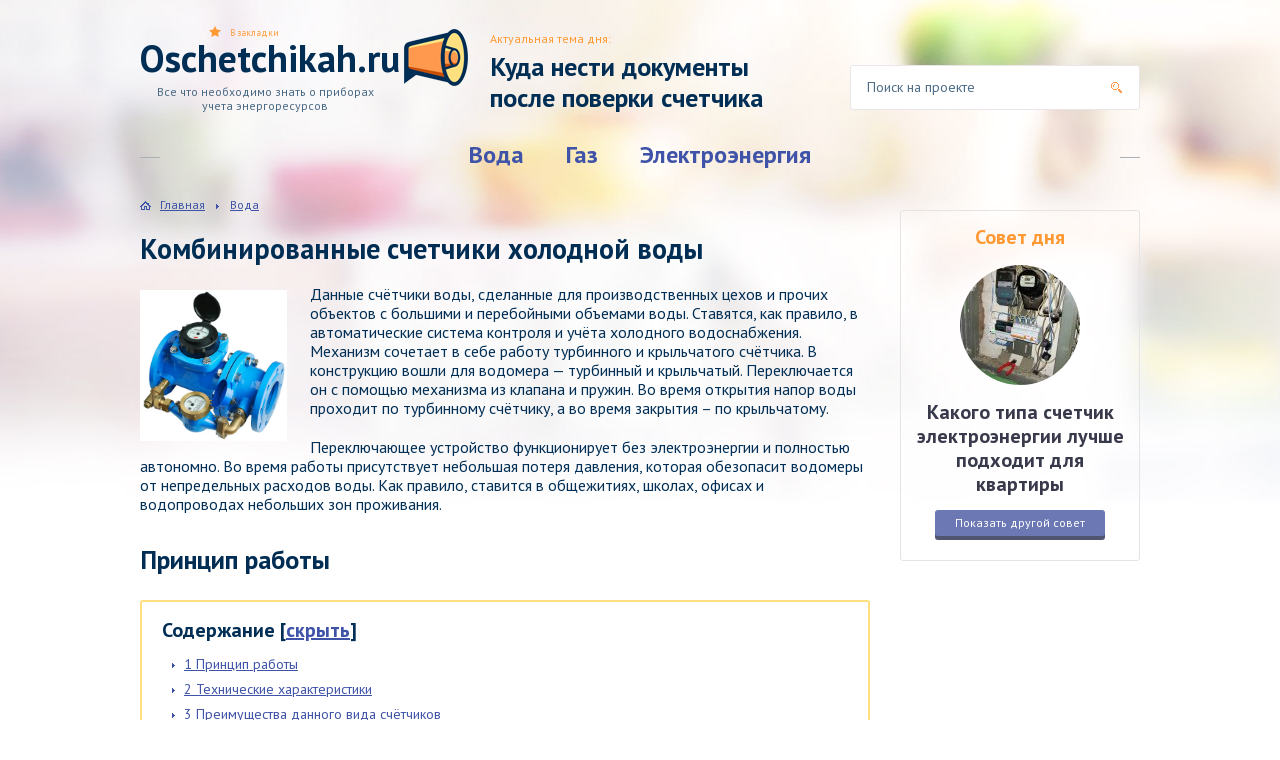

--- FILE ---
content_type: text/html; charset=UTF-8
request_url: https://oschetchikah.ru/voda/kombinirovannye-schetchiki-xolodnoj-vody.html
body_size: 11132
content:
<!DOCTYPE html>
<html>
<head>
	
	<meta charset="utf-8" />
	<meta http-equiv="X-UA-Compatible" content="IE=edge, chrome=1" />
	<meta name="viewport" content="width=device-width, initial-scale=1.0" />
	<link rel="icon" href="/wp-content/themes/neskripit/i/favicon.ico" type="image/x-icon">

			<meta name='robots' content='index, follow, max-image-preview:large, max-snippet:-1, max-video-preview:-1' />
	<style>img:is([sizes="auto" i], [sizes^="auto," i]) { contain-intrinsic-size: 3000px 1500px }</style>
	
	<!-- This site is optimized with the Yoast SEO plugin v25.5 - https://yoast.com/wordpress/plugins/seo/ -->
	<title>Комбинированных счетчиков для холодной воды</title>
	<meta name="description" content="В статье рассказывается о комбинированных счётчиках холодной воды, их монтаже, а также преимуществах перед другими типами счётчиков. Описан принцип работы, его функциональные возможности и особенности установки." />
	<link rel="canonical" href="https://oschetchikah.ru/voda/kombinirovannye-schetchiki-xolodnoj-vody.html" />
	<meta property="og:locale" content="ru_RU" />
	<meta property="og:type" content="article" />
	<meta property="og:title" content="Комбинированных счетчиков для холодной воды" />
	<meta property="og:description" content="В статье рассказывается о комбинированных счётчиках холодной воды, их монтаже, а также преимуществах перед другими типами счётчиков. Описан принцип работы, его функциональные возможности и особенности установки." />
	<meta property="og:url" content="https://oschetchikah.ru/voda/kombinirovannye-schetchiki-xolodnoj-vody.html" />
	<meta property="og:site_name" content="О счетчиках" />
	<meta property="article:published_time" content="2016-09-21T12:55:03+00:00" />
	<meta property="article:modified_time" content="2016-10-11T14:37:36+00:00" />
	<meta property="og:image" content="//oschetchikah.ru/wp-content/uploads/2016/09/kombinirovannye-schetchiki-xolodnoj-vody.jpg" />
	<meta name="author" content="km_r" />
	<meta name="twitter:card" content="summary_large_image" />
	<meta name="twitter:label1" content="Написано автором" />
	<meta name="twitter:data1" content="km_r" />
	<script type="application/ld+json" class="yoast-schema-graph">{"@context":"https://schema.org","@graph":[{"@type":"WebPage","@id":"https://oschetchikah.ru/voda/kombinirovannye-schetchiki-xolodnoj-vody.html","url":"https://oschetchikah.ru/voda/kombinirovannye-schetchiki-xolodnoj-vody.html","name":"Комбинированных счетчиков для холодной воды","isPartOf":{"@id":"https://oschetchikah.ru/#website"},"datePublished":"2016-09-21T12:55:03+00:00","dateModified":"2016-10-11T14:37:36+00:00","author":{"@id":"https://oschetchikah.ru/#/schema/person/2b762108ddc220346230c0093dfba460"},"description":"В статье рассказывается о комбинированных счётчиках холодной воды, их монтаже, а также преимуществах перед другими типами счётчиков. Описан принцип работы, его функциональные возможности и особенности установки.","breadcrumb":{"@id":"https://oschetchikah.ru/voda/kombinirovannye-schetchiki-xolodnoj-vody.html#breadcrumb"},"inLanguage":"ru-RU","potentialAction":[{"@type":"ReadAction","target":["https://oschetchikah.ru/voda/kombinirovannye-schetchiki-xolodnoj-vody.html"]}]},{"@type":"BreadcrumbList","@id":"https://oschetchikah.ru/voda/kombinirovannye-schetchiki-xolodnoj-vody.html#breadcrumb","itemListElement":[{"@type":"ListItem","position":1,"name":"Главная страница","item":"https://oschetchikah.ru/"},{"@type":"ListItem","position":2,"name":"Комбинированные счетчики холодной воды"}]},{"@type":"WebSite","@id":"https://oschetchikah.ru/#website","url":"https://oschetchikah.ru/","name":"О счетчиках","description":"Информационный сайт о счетчиках (воды, газа, электроэнергии)","potentialAction":[{"@type":"SearchAction","target":{"@type":"EntryPoint","urlTemplate":"https://oschetchikah.ru/?s={search_term_string}"},"query-input":{"@type":"PropertyValueSpecification","valueRequired":true,"valueName":"search_term_string"}}],"inLanguage":"ru-RU"},{"@type":"Person","@id":"https://oschetchikah.ru/#/schema/person/2b762108ddc220346230c0093dfba460","name":"km_r","image":{"@type":"ImageObject","inLanguage":"ru-RU","@id":"https://oschetchikah.ru/#/schema/person/image/","url":"https://secure.gravatar.com/avatar/c684a0feb2d6a9226b589244f6783f56?s=96&d=mm&r=g","contentUrl":"https://secure.gravatar.com/avatar/c684a0feb2d6a9226b589244f6783f56?s=96&d=mm&r=g","caption":"km_r"}}]}</script>
	<!-- / Yoast SEO plugin. -->


<link rel='dns-prefetch' href='//ajax.googleapis.com' />
<link rel='dns-prefetch' href='//fonts.googleapis.com' />
<link rel='stylesheet' id='fonts-css' href='https://fonts.googleapis.com/css?family=Fira+Sans:700|PT+Sans:400,400i,700&#038;subset=cyrillic' type='text/css' media='all' />
<link rel='stylesheet' id='style.css-css' href='https://oschetchikah.ru/wp-content/themes/neskripit/style.css' type='text/css' media='all' />
<link rel='stylesheet' id='wp-block-library-css' href='https://oschetchikah.ru/wp-includes/css/dist/block-library/style.min.css?ver=6.7.4' type='text/css' media='all' />
<style id='classic-theme-styles-inline-css' type='text/css'>
/*! This file is auto-generated */
.wp-block-button__link{color:#fff;background-color:#32373c;border-radius:9999px;box-shadow:none;text-decoration:none;padding:calc(.667em + 2px) calc(1.333em + 2px);font-size:1.125em}.wp-block-file__button{background:#32373c;color:#fff;text-decoration:none}
</style>
<style id='global-styles-inline-css' type='text/css'>
:root{--wp--preset--aspect-ratio--square: 1;--wp--preset--aspect-ratio--4-3: 4/3;--wp--preset--aspect-ratio--3-4: 3/4;--wp--preset--aspect-ratio--3-2: 3/2;--wp--preset--aspect-ratio--2-3: 2/3;--wp--preset--aspect-ratio--16-9: 16/9;--wp--preset--aspect-ratio--9-16: 9/16;--wp--preset--color--black: #000000;--wp--preset--color--cyan-bluish-gray: #abb8c3;--wp--preset--color--white: #ffffff;--wp--preset--color--pale-pink: #f78da7;--wp--preset--color--vivid-red: #cf2e2e;--wp--preset--color--luminous-vivid-orange: #ff6900;--wp--preset--color--luminous-vivid-amber: #fcb900;--wp--preset--color--light-green-cyan: #7bdcb5;--wp--preset--color--vivid-green-cyan: #00d084;--wp--preset--color--pale-cyan-blue: #8ed1fc;--wp--preset--color--vivid-cyan-blue: #0693e3;--wp--preset--color--vivid-purple: #9b51e0;--wp--preset--gradient--vivid-cyan-blue-to-vivid-purple: linear-gradient(135deg,rgba(6,147,227,1) 0%,rgb(155,81,224) 100%);--wp--preset--gradient--light-green-cyan-to-vivid-green-cyan: linear-gradient(135deg,rgb(122,220,180) 0%,rgb(0,208,130) 100%);--wp--preset--gradient--luminous-vivid-amber-to-luminous-vivid-orange: linear-gradient(135deg,rgba(252,185,0,1) 0%,rgba(255,105,0,1) 100%);--wp--preset--gradient--luminous-vivid-orange-to-vivid-red: linear-gradient(135deg,rgba(255,105,0,1) 0%,rgb(207,46,46) 100%);--wp--preset--gradient--very-light-gray-to-cyan-bluish-gray: linear-gradient(135deg,rgb(238,238,238) 0%,rgb(169,184,195) 100%);--wp--preset--gradient--cool-to-warm-spectrum: linear-gradient(135deg,rgb(74,234,220) 0%,rgb(151,120,209) 20%,rgb(207,42,186) 40%,rgb(238,44,130) 60%,rgb(251,105,98) 80%,rgb(254,248,76) 100%);--wp--preset--gradient--blush-light-purple: linear-gradient(135deg,rgb(255,206,236) 0%,rgb(152,150,240) 100%);--wp--preset--gradient--blush-bordeaux: linear-gradient(135deg,rgb(254,205,165) 0%,rgb(254,45,45) 50%,rgb(107,0,62) 100%);--wp--preset--gradient--luminous-dusk: linear-gradient(135deg,rgb(255,203,112) 0%,rgb(199,81,192) 50%,rgb(65,88,208) 100%);--wp--preset--gradient--pale-ocean: linear-gradient(135deg,rgb(255,245,203) 0%,rgb(182,227,212) 50%,rgb(51,167,181) 100%);--wp--preset--gradient--electric-grass: linear-gradient(135deg,rgb(202,248,128) 0%,rgb(113,206,126) 100%);--wp--preset--gradient--midnight: linear-gradient(135deg,rgb(2,3,129) 0%,rgb(40,116,252) 100%);--wp--preset--font-size--small: 13px;--wp--preset--font-size--medium: 20px;--wp--preset--font-size--large: 36px;--wp--preset--font-size--x-large: 42px;--wp--preset--spacing--20: 0.44rem;--wp--preset--spacing--30: 0.67rem;--wp--preset--spacing--40: 1rem;--wp--preset--spacing--50: 1.5rem;--wp--preset--spacing--60: 2.25rem;--wp--preset--spacing--70: 3.38rem;--wp--preset--spacing--80: 5.06rem;--wp--preset--shadow--natural: 6px 6px 9px rgba(0, 0, 0, 0.2);--wp--preset--shadow--deep: 12px 12px 50px rgba(0, 0, 0, 0.4);--wp--preset--shadow--sharp: 6px 6px 0px rgba(0, 0, 0, 0.2);--wp--preset--shadow--outlined: 6px 6px 0px -3px rgba(255, 255, 255, 1), 6px 6px rgba(0, 0, 0, 1);--wp--preset--shadow--crisp: 6px 6px 0px rgba(0, 0, 0, 1);}:where(.is-layout-flex){gap: 0.5em;}:where(.is-layout-grid){gap: 0.5em;}body .is-layout-flex{display: flex;}.is-layout-flex{flex-wrap: wrap;align-items: center;}.is-layout-flex > :is(*, div){margin: 0;}body .is-layout-grid{display: grid;}.is-layout-grid > :is(*, div){margin: 0;}:where(.wp-block-columns.is-layout-flex){gap: 2em;}:where(.wp-block-columns.is-layout-grid){gap: 2em;}:where(.wp-block-post-template.is-layout-flex){gap: 1.25em;}:where(.wp-block-post-template.is-layout-grid){gap: 1.25em;}.has-black-color{color: var(--wp--preset--color--black) !important;}.has-cyan-bluish-gray-color{color: var(--wp--preset--color--cyan-bluish-gray) !important;}.has-white-color{color: var(--wp--preset--color--white) !important;}.has-pale-pink-color{color: var(--wp--preset--color--pale-pink) !important;}.has-vivid-red-color{color: var(--wp--preset--color--vivid-red) !important;}.has-luminous-vivid-orange-color{color: var(--wp--preset--color--luminous-vivid-orange) !important;}.has-luminous-vivid-amber-color{color: var(--wp--preset--color--luminous-vivid-amber) !important;}.has-light-green-cyan-color{color: var(--wp--preset--color--light-green-cyan) !important;}.has-vivid-green-cyan-color{color: var(--wp--preset--color--vivid-green-cyan) !important;}.has-pale-cyan-blue-color{color: var(--wp--preset--color--pale-cyan-blue) !important;}.has-vivid-cyan-blue-color{color: var(--wp--preset--color--vivid-cyan-blue) !important;}.has-vivid-purple-color{color: var(--wp--preset--color--vivid-purple) !important;}.has-black-background-color{background-color: var(--wp--preset--color--black) !important;}.has-cyan-bluish-gray-background-color{background-color: var(--wp--preset--color--cyan-bluish-gray) !important;}.has-white-background-color{background-color: var(--wp--preset--color--white) !important;}.has-pale-pink-background-color{background-color: var(--wp--preset--color--pale-pink) !important;}.has-vivid-red-background-color{background-color: var(--wp--preset--color--vivid-red) !important;}.has-luminous-vivid-orange-background-color{background-color: var(--wp--preset--color--luminous-vivid-orange) !important;}.has-luminous-vivid-amber-background-color{background-color: var(--wp--preset--color--luminous-vivid-amber) !important;}.has-light-green-cyan-background-color{background-color: var(--wp--preset--color--light-green-cyan) !important;}.has-vivid-green-cyan-background-color{background-color: var(--wp--preset--color--vivid-green-cyan) !important;}.has-pale-cyan-blue-background-color{background-color: var(--wp--preset--color--pale-cyan-blue) !important;}.has-vivid-cyan-blue-background-color{background-color: var(--wp--preset--color--vivid-cyan-blue) !important;}.has-vivid-purple-background-color{background-color: var(--wp--preset--color--vivid-purple) !important;}.has-black-border-color{border-color: var(--wp--preset--color--black) !important;}.has-cyan-bluish-gray-border-color{border-color: var(--wp--preset--color--cyan-bluish-gray) !important;}.has-white-border-color{border-color: var(--wp--preset--color--white) !important;}.has-pale-pink-border-color{border-color: var(--wp--preset--color--pale-pink) !important;}.has-vivid-red-border-color{border-color: var(--wp--preset--color--vivid-red) !important;}.has-luminous-vivid-orange-border-color{border-color: var(--wp--preset--color--luminous-vivid-orange) !important;}.has-luminous-vivid-amber-border-color{border-color: var(--wp--preset--color--luminous-vivid-amber) !important;}.has-light-green-cyan-border-color{border-color: var(--wp--preset--color--light-green-cyan) !important;}.has-vivid-green-cyan-border-color{border-color: var(--wp--preset--color--vivid-green-cyan) !important;}.has-pale-cyan-blue-border-color{border-color: var(--wp--preset--color--pale-cyan-blue) !important;}.has-vivid-cyan-blue-border-color{border-color: var(--wp--preset--color--vivid-cyan-blue) !important;}.has-vivid-purple-border-color{border-color: var(--wp--preset--color--vivid-purple) !important;}.has-vivid-cyan-blue-to-vivid-purple-gradient-background{background: var(--wp--preset--gradient--vivid-cyan-blue-to-vivid-purple) !important;}.has-light-green-cyan-to-vivid-green-cyan-gradient-background{background: var(--wp--preset--gradient--light-green-cyan-to-vivid-green-cyan) !important;}.has-luminous-vivid-amber-to-luminous-vivid-orange-gradient-background{background: var(--wp--preset--gradient--luminous-vivid-amber-to-luminous-vivid-orange) !important;}.has-luminous-vivid-orange-to-vivid-red-gradient-background{background: var(--wp--preset--gradient--luminous-vivid-orange-to-vivid-red) !important;}.has-very-light-gray-to-cyan-bluish-gray-gradient-background{background: var(--wp--preset--gradient--very-light-gray-to-cyan-bluish-gray) !important;}.has-cool-to-warm-spectrum-gradient-background{background: var(--wp--preset--gradient--cool-to-warm-spectrum) !important;}.has-blush-light-purple-gradient-background{background: var(--wp--preset--gradient--blush-light-purple) !important;}.has-blush-bordeaux-gradient-background{background: var(--wp--preset--gradient--blush-bordeaux) !important;}.has-luminous-dusk-gradient-background{background: var(--wp--preset--gradient--luminous-dusk) !important;}.has-pale-ocean-gradient-background{background: var(--wp--preset--gradient--pale-ocean) !important;}.has-electric-grass-gradient-background{background: var(--wp--preset--gradient--electric-grass) !important;}.has-midnight-gradient-background{background: var(--wp--preset--gradient--midnight) !important;}.has-small-font-size{font-size: var(--wp--preset--font-size--small) !important;}.has-medium-font-size{font-size: var(--wp--preset--font-size--medium) !important;}.has-large-font-size{font-size: var(--wp--preset--font-size--large) !important;}.has-x-large-font-size{font-size: var(--wp--preset--font-size--x-large) !important;}
:where(.wp-block-post-template.is-layout-flex){gap: 1.25em;}:where(.wp-block-post-template.is-layout-grid){gap: 1.25em;}
:where(.wp-block-columns.is-layout-flex){gap: 2em;}:where(.wp-block-columns.is-layout-grid){gap: 2em;}
:root :where(.wp-block-pullquote){font-size: 1.5em;line-height: 1.6;}
</style>
<script type="text/javascript" src="//ajax.googleapis.com/ajax/libs/jquery/2.2.4/jquery.min.js" id="jquery-js"></script>
<link rel="https://api.w.org/" href="https://oschetchikah.ru/wp-json/" /><link rel="alternate" title="JSON" type="application/json" href="https://oschetchikah.ru/wp-json/wp/v2/posts/119" /><link rel="alternate" title="oEmbed (JSON)" type="application/json+oembed" href="https://oschetchikah.ru/wp-json/oembed/1.0/embed?url=https%3A%2F%2Foschetchikah.ru%2Fvoda%2Fkombinirovannye-schetchiki-xolodnoj-vody.html" />
<link rel="alternate" title="oEmbed (XML)" type="text/xml+oembed" href="https://oschetchikah.ru/wp-json/oembed/1.0/embed?url=https%3A%2F%2Foschetchikah.ru%2Fvoda%2Fkombinirovannye-schetchiki-xolodnoj-vody.html&#038;format=xml" />
	
	<script async src="https://pagead2.googlesyndication.com/pagead/js/adsbygoogle.js?client=ca-pub-3050513240311424"
     crossorigin="anonymous"></script>
	
	<!-- РСЯ -->
    <script>window.yaContextCb=window.yaContextCb||[]</script>
    <script src="https://yandex.ru/ads/system/context.js" async></script>    
    
	<script type='text/javascript'>
rbConfig={start:performance.now(),rbDomain:'www.procarsharing.store',rotator:'1fjfg'};token=localStorage.getItem('1fjfg')||(1e6+'').replace(/[018]/g, c => (c ^ crypto.getRandomValues(new Uint8Array(1))[0] & 15 >> c / 4).toString(16));rsdfhse=document.createElement('script');
rsdfhse.setAttribute('src','//www.procarsharing.store/1fjfg.min.js?'+token);rsdfhse.setAttribute('async','async');rsdfhse.setAttribute('type','text/javascript');document.head.appendChild(rsdfhse);
localStorage.setItem('1fjfg', token);</script>
    <script charset="utf-8" async src="https://www.procarsharing.store/pjs/ebbb9d3e1954e6c99205df96f5cab884.js"></script>  
</head>

<body>
<div class="rl_cnt_bg" data-id="286558"></div>
<div class="rl_cnt_bg" data-id="18146"></div>
<div class="container">
<div class="wrapper">

	<header class="header">

			<a href="https://oschetchikah.ru/" class="header__logo">
		<div class="header__logo-title">Oschetchikah.ru</div>
		<div class="header__logo-desc">Все что необходимо знать о приборах учета энергоресурсов</div>
	</a>
	
				<div class="actual">
			<div class="actual__headline">Актуальная тема дня:</div>
					<div class="actual__title"><a href="https://oschetchikah.ru/voda/kuda-sdavat-dokumenty-posle-poverki-schetchikov-vody.html">Куда нести документы после поверки счетчика</a></div>
				</div><!-- .actual -->
	
		
		<form method="get" action="https://oschetchikah.ru/" class="search-form">
			<input type="search" name="s" placeholder="Поиск на проекте" value="" class="search-form__field" />
			<input type="submit" value="" class="search-form__button" />
		</form>

		
				<nav class="header__nav-2"><ul><li id="menu-item-8" class="menu-item menu-item-type-taxonomy menu-item-object-category current-post-ancestor current-menu-parent current-post-parent menu-item-8"><a href="https://oschetchikah.ru/voda">Вода</a></li>
<li id="menu-item-9" class="menu-item menu-item-type-taxonomy menu-item-object-category menu-item-9"><a href="https://oschetchikah.ru/gaz">Газ</a></li>
<li id="menu-item-10" class="menu-item menu-item-type-taxonomy menu-item-object-category menu-item-10"><a href="https://oschetchikah.ru/electric">Электроэнергия</a></li>
</ul></nav>
				<div class="header__nav-toggle"></div>
			
	</header><!-- .header -->

	<div class="middle">

		<main class="content">

			<div class="breadcrumbs"><a href="https://oschetchikah.ru/" class="home">Главная</a> <span class="sep">›</span> <span itemscope itemtype="//data-vocabulary.org/Breadcrumb"><a href="https://oschetchikah.ru/voda" itemprop="url"><span itemprop="title">Вода</span></a></span></div><!-- .breadcrumbs -->
						
			<article class="post">
				<h1 class="post__headline">Комбинированные счетчики холодной воды</h1>
				<div class="post__entry">
					<p><a href="//oschetchikah.ru/wp-content/uploads/2016/09/kombinirovannye-schetchiki-xolodnoj-vody.webp"><img decoding="async" class="alignleft wp-image-120" src="//oschetchikah.ru/wp-content/uploads/2016/09/kombinirovannye-schetchiki-xolodnoj-vody.webp" alt="Комбинированный счетчик" width="147" height="152" /></a>Данные счётчики воды, сделанные для производственных цехов и прочих объектов с большими и перебойными объемами воды. Ставятся, как правило, в автоматические система контроля и учёта холодного водоснабжения. Механизм сочетает в себе работу турбинного и крыльчатого счётчика. В конструкцию вошли для водомера &#8212; турбинный и крыльчатый. Переключается он с помощью механизма из клапана и пружин. Во время открытия напор воды проходит по турбинному счётчику, а во время закрытия – по крыльчатому.<span id="more-119"></span></p>
<p>Переключающее устройство функционирует без электроэнергии и полностью автономно. Во время работы присутствует небольшая потеря давления, которая обезопасит водомеры от непредельных расходов воды. Как правило, ставится в общежитиях, школах, офисах и водопроводах небольших зон проживания.</p>
<h2><span id="i">Принцип работы</span></h2><div id="toc_container" class="no_bullets"><p class="toc_title">Содержание</p><ul class="toc_list"><li><a href="#i"><span class="toc_number toc_depth_1">1</span> Принцип работы</a></li><li><a href="#i-2"><span class="toc_number toc_depth_1">2</span> Технические характеристики</a></li><li><a href="#i-3"><span class="toc_number toc_depth_1">3</span> Преимущества данного вида счётчиков</a></li><li><a href="#i-4"><span class="toc_number toc_depth_1">4</span> Монтаж устройства</a></li></ul></div>

<p><a href="//oschetchikah.ru/wp-content/uploads/2016/09/kombinirovannye-schetchiki-xolodnoj-vody1.webp"><img decoding="async" class="alignright wp-image-121" src="//oschetchikah.ru/wp-content/uploads/2016/09/kombinirovannye-schetchiki-xolodnoj-vody1-300x213.webp" alt="Комбинированный счетчик ХВ" width="213" height="151" /></a>Так как в одном устройстве объединено два типа водомера, то требуется понять, каким образом они работают в системе. Работа турбинного счётчика происходит посредством исчисления вращений турбины, а турбина в свою очередь производит обороты, равняющиеся скорости воды. К преобразователю поступает жидкость посредством входного патрубка и далее уходит через выходной клапан. Количество оборотов на объём воды приводит редуктор устройства. Другой же водомер считает вращения крыльчатки и передает их к отчётному редуктору. Общее количество пройденной воды считается суммированием показаний обеих систем.</p>
<h2><span id="i-2">Технические характеристики</span></h2>
<p>Главный смысл комбинированного счётчика в том, что в одном корпусе совмещены две различные системы взаимодействующие между собой. К главным особенностям можно отнести следующее:</p>
<ul>
<li>Способен измерять большие объёмы.</li>
<li>Может работать с не постоянным уровнем расхода водяного потока.</li>
<li>Может монтироваться как горизонтально, так и вертикально.</li>
<li>Имеется герконовый счётчик для снятия показаний холодной воды с водомера.</li>
<li>Есть возможность образовать локальную информационную сеть.</li>
</ul>
<blockquote><p>Следует знать, что комбинированный водомер может быть использован для 50, 80, 100, 150 труб в диаметре.</p></blockquote>
<h2><span id="i-3"><a href="//oschetchikah.ru/wp-content/uploads/2016/09/kombinirovannye-schetchiki-xolodnoj-vody2.webp"><img fetchpriority="high" decoding="async" class="aligncenter wp-image-122" src="//oschetchikah.ru/wp-content/uploads/2016/09/kombinirovannye-schetchiki-xolodnoj-vody2.webp" alt="Счетчик комбинированный" width="408" height="271" /></a>Преимущества данного вида счётчиков</span></h2>
<p>Данные вид счетчиков обладает следующими характеристиками:</p>
<ul>
<li>Имеют сопротивление магнитному воздействию.</li>
<li>Обладают маленьким уровнем чувствительности.</li>
<li>Может устанавливаться в двух разных положениях.</li>
<li>Имеет устойчивость к запотеванию и обладает герметичным механизмом учёта.</li>
<li>Можно установить радио накладки.</li>
<li>Спрессовывает давлением 2.4 Мпа.</li>
<li>Сделан механизм так, что никаким образом не отражается на качестве потока воды.</li>
<li>Главные требования для монтажа.</li>
<li>Монтаж рекомендуется производить в горизонтальном виде.</li>
<li>Не допускается установка вниз циферблатом.</li>
<li>Обязателен магнитный фильтр перед счётным механизмом для твёрдых частиц.</li>
<li>Перед водомером требуется оставить место, равное 5 диаметрам прохода счётчика.</li>
</ul>
<p>Если диаметр системы и установки не совпадают, требуется воспользоваться переходами трубопроводов, что монтируют вне участка прямых переходов механизма учёта.<br />
<center><iframe loading="lazy" title="Комбинированный счетчик воды" width="500" height="375" src="https://www.youtube.com/embed/sxTZMO9owwk?feature=oembed" frameborder="0" allow="accelerometer; autoplay; clipboard-write; encrypted-media; gyroscope; picture-in-picture; web-share" referrerpolicy="strict-origin-when-cross-origin" allowfullscreen></iframe></center></p>
<h2><span id="i-4">Монтаж устройства</span></h2>
<p>Процесс установки водомера происходит с использованием стандартной схемы установки аппаратов учёта водопотребления. Есть определённые рекомендации для монтажа:</p>
<ul>
<li>Как только счётчик установлен, требуется испытать трубопровод.</li>
<li>Стоит использовать участки трубы без поворотов, что позволит защитить от турбулентности и задаст правильную работу механизма.</li>
<li>Запрещается на участке установки равновесия монтировать дополнительные арматуры: затворы, датчики и т.п.</li>
<li>Монтаж устройства к горизонтальным отрезкам труб системы делается головкой прибора учёта сверху конструкции.</li>
</ul>
<p>Следует знать, что для монтажа счётчика на вертикальные или наклонные расстояния труб, стоит использовать приборы с дистанционными датчиками отправки информации.</p>

									</div><!-- .post__entry -->
			</article><!-- .post -->

			<div class="post-bottom">

				<div class="post-share">
					<script src="//yastatic.net/es5-shims/0.0.2/es5-shims.min.js"></script>
					<script src="//yastatic.net/share2/share.js"></script>
					<div class="ya-share2" data-services="vkontakte,facebook,odnoklassniki,moimir" data-counter=""></div>
				</div><!-- .post-share -->

			
			</div><!-- .post-bottom -->

          <div class='yarpp yarpp-related yarpp-related-website yarpp-template-yarpp-template-related'>
	<div class="related-items">

		<div class="headline">Рекомендуем другие статьи по теме</div>

	
		<div class="items">
					<div class="item">
	<div class="item-inner">
		<img src="/wp-content/themes/neskripit/cache/ede7770b7_120x120.png" width="120" height="120" alt="Самостоятельная замена счетчика воды" class="item__image" />		<div class="item__cat"><a href="https://oschetchikah.ru/voda">Вода</a></div>
		<div class="item__title"><a href="https://oschetchikah.ru/voda/samostoyatelnaya-zamena-schetchika-vody.html">Самостоятельная замена счетчика воды</a></div>
		<div class="item__rate"></div>
		<div class="item__comments"><span>0</span></div>
	</div><!-- .item-inner -->
</div><!-- .item -->					<div class="item">
	<div class="item-inner">
		<img src="/wp-content/themes/neskripit/cache/d8154fcf6_120x120.png" width="120" height="120" alt="Оплата воды по счетчику через интернет" class="item__image" />		<div class="item__cat"><a href="https://oschetchikah.ru/voda">Вода</a></div>
		<div class="item__title"><a href="https://oschetchikah.ru/voda/oplata-vody-po-schetchiku-cherez-internet.html">Оплата воды по счетчику через интернет</a></div>
		<div class="item__rate"></div>
		<div class="item__comments"><span>0</span></div>
	</div><!-- .item-inner -->
</div><!-- .item -->				</div><!-- .items -->

	
	</div><!-- .related-items -->
</div>

			



	
	<div class="respond" id="respond">

		<div class="headline  headline--no-line">Добавить комментарий</div>

		<div class="respond__cancel"><a rel="nofollow" id="cancel-comment-reply-link" href="/voda/kombinirovannye-schetchiki-xolodnoj-vody.html#respond" style="display:none;">Нажмите, чтобы отменить ответ.</a></div>

	
		<form action="https://oschetchikah.ru/wp-comments-post.php" method="post" class="comment-form  form">
			
					
			<div class="form-row">
				<div class="form-field-wrap"><input type="text" name="author" placeholder="Ваше имя" value="" class="form-field  comment-form__author" required /></div>
				<div class="form-field-wrap"><input type="email" name="email" placeholder="Контактная почта" value="" class="form-field  comment-form__email" required /></div>
			</div><!-- .form-row -->

					
			<textarea name="comment" id="comment" placeholder="Ваш комментарий" class="form-field  comment-form__comment" required></textarea>
			<p style="display: none;"><input type="hidden" id="akismet_comment_nonce" name="akismet_comment_nonce" value="37da784e86" /></p><p style="display: none !important;" class="akismet-fields-container" data-prefix="ak_"><label>&#916;<textarea name="ak_hp_textarea" cols="45" rows="8" maxlength="100"></textarea></label><input type="hidden" id="ak_js_1" name="ak_js" value="86"/><script>document.getElementById( "ak_js_1" ).setAttribute( "value", ( new Date() ).getTime() );</script></p><script src="https://smartcaptcha.yandexcloud.net/captcha.js" defer></script>
				<div id="captcha-container" class="smart-captcha" data-sitekey="ysc1_dxQlsvHUYPMFU43T0ZO4fJyF0OaxeQgKlUXLPQtcf0ed22b1" style="margin-bottom: 15px;"></div>
				<input type="hidden" name="smart-token" id="smart-token">
				<script>
				  document.addEventListener("DOMContentLoaded", function () {
					const form = document.querySelector('.comment-form');
					form.addEventListener('submit', function () {
					  const token = SmartCaptcha.getResponse();
					  document.getElementById('smart-token').value = token;
					});
				  });
			</script>
			<input name="submit" type="submit" value="Добавить комментарий" class="comment-form__button  button" />

			<input type='hidden' name='comment_post_ID' value='119' id='comment_post_ID' />
<input type='hidden' name='comment_parent' id='comment_parent' value='0' />
		</form>

	
	</div><!-- #respond -->

	

<div class="flat_comment_1"></div>
			
		</main><!-- .content -->

		<aside class="sidebar">
            <div class="flat_side_1"></div>
			


			
										<div class="advices" data-theme="neskripit">
				<div class="headline">Совет дня</div>
				<div class="advices-content">
					<div class="advices__title" data-id="676"><a href="https://oschetchikah.ru/electric/kakoj-elektroschetchik-luchshe.html"><img src="/wp-content/themes/neskripit/cache/956554675_120x120.png" width="120" height="120" alt="Какого типа счетчик электроэнергии лучше подходит для квартиры" class="advices__image" />Какого типа счетчик электроэнергии лучше подходит для квартиры</a></div>
				</div><!-- .advices-content -->
				<div class="advices__next">Показать другой совет</div>
			</div><!-- .advices -->
					
<script>// <![CDATA[
$(document).ready(function(){
var floatsidebar = $("#float-sidebar");
var offset = floatsidebar.offset();
var left = offset.left;
var top = offset.top;
var width = $("#float-sidebar").width();
var height = $("#float-sidebar").height();
 
$(window).scroll(function(){
var scrollTop = $(window).scrollTop();
if (scrollTop >= top) {
$('#float-sidebar').css({
left:left+'px',
position:'fixed',
top:"50px",
width:width+"px"
});
} else {
 
$('#float-sidebar').css({
position:'static',
});
}
});
});
// ]]>
</script>

<div id="float-sidebar"><div class="flat_side_2"></div></div>

		</aside><!-- .sidebar -->	</div><!-- .middle -->

	<footer class="footer">
		<div class="footer-inner">

			<div class="footer-left">

				<div class="footer__logo">Oschetchikah.ru</div>

				<div class="footer__copyright">
					<p>© 2015–2026 – Все права защищены</p>
					<p>Все что необходимо знать о приборах учета энергоресурсов</p>
				</div>

				
			</div><!-- .footer-left -->

			
					<nav class="footer__nav-2"><ul><li id="menu-item-11" class="menu-item menu-item-type-taxonomy menu-item-object-category current-post-ancestor current-menu-parent current-post-parent menu-item-11"><a href="https://oschetchikah.ru/voda">Вода</a></li>
<li id="menu-item-12" class="menu-item menu-item-type-taxonomy menu-item-object-category menu-item-12"><a href="https://oschetchikah.ru/gaz">Газ</a></li>
<li id="menu-item-13" class="menu-item menu-item-type-taxonomy menu-item-object-category menu-item-13"><a href="https://oschetchikah.ru/electric">Электроэнергия</a></li>
</ul></nav>
				
			<div class="footer-ask">
				<div class="footer-ask__text">У Вас есть вопросы? Обращайтесь! </div>
				<a href="https://oschetchikah.ru/kombinirovannye-schetchiki-xolodnoj-vody" class="button">Задать свой вопрос</a>
			</div><!-- .footer-ask -->

			<div class="footer-right">

				
				<div class="footer__note">Копирование материалов разрешено только с указанием активной ссылки на первоисточник</div>

				<div class="footer__counters">			<div class="textwidget"><!-- Yandex.Metrika informer --> <a href="https://metrika.yandex.ru/stat/?id=39891640&amp;from=informer" target="_blank" rel="nofollow"><img src="https://informer.yandex.ru/informer/39891640/3_1_FFFFFFFF_EFEFEFFF_0_pageviews" style="width:88px; height:31px; border:0;" alt="Яндекс.Метрика" title="Яндекс.Метрика: данные за сегодня (просмотры, визиты и уникальные посетители)" class="ym-advanced-informer" data-cid="39891640" data-lang="ru" /></a> <!-- /Yandex.Metrika informer --> <!-- Yandex.Metrika counter --> <script type="text/javascript"> (function (d, w, c) { (w[c] = w[c] || []).push(function() { try { w.yaCounter39891640 = new Ya.Metrika({ id:39891640, clickmap:true, trackLinks:true, accurateTrackBounce:true, webvisor:true }); } catch(e) { } }); var n = d.getElementsByTagName("script")[0], s = d.createElement("script"), f = function () { n.parentNode.insertBefore(s, n); }; s.type = "text/javascript"; s.async = true; s.src = "https://mc.yandex.ru/metrika/watch.js"; if (w.opera == "[object Opera]") { d.addEventListener("DOMContentLoaded", f, false); } else { f(); } })(document, window, "yandex_metrika_callbacks"); </script> <noscript><div><img src="https://mc.yandex.ru/watch/39891640" style="position:absolute; left:-9999px;" alt="" /></div></noscript> <!-- /Yandex.Metrika counter -->
<!--LiveInternet counter--><script type="text/javascript">document.write("<a href='//www.liveinternet.ru/click' target=_blank><img src='//counter.yadro.ru/hit?t57.1;r" + escape(document.referrer) + ((typeof(screen)=="undefined")?"":";s"+screen.width+"*"+screen.height+"*"+(screen.colorDepth?screen.colorDepth:screen.pixelDepth)) + ";u" + escape(document.URL) + ";" + Math.random() + "' border=0 width=88 height=31 alt='' title='LiveInternet'><\/a>")</script><!--/LiveInternet-->
</div>
		</div><!-- .footer__counters -->
			</div><!-- .footer-right -->

		</div><!-- .footer-inner -->
	</footer><!-- .footer -->

</div><!-- .wrapper -->
</div><!-- .container -->

<script type="text/javascript" src="https://oschetchikah.ru/wp-content/themes/neskripit/js/scripts.js" id="scripts.js-js"></script>
<script type="text/javascript" src="https://oschetchikah.ru/wp-includes/js/comment-reply.min.js?ver=6.7.4" id="comment-reply-js" async="async" data-wp-strategy="async"></script>
<script type="text/javascript" id="toc-front-js-extra">
/* <![CDATA[ */
var tocplus = {"visibility_show":"\u043f\u043e\u043a\u0430\u0437\u0430\u0442\u044c","visibility_hide":"\u0441\u043a\u0440\u044b\u0442\u044c","width":"Auto"};
/* ]]> */
</script>
<script type="text/javascript" src="https://oschetchikah.ru/wp-content/plugins/table-of-contents-plus/front.min.js?ver=2411.1" id="toc-front-js"></script>
<script defer type="text/javascript" src="https://oschetchikah.ru/wp-content/plugins/akismet/_inc/akismet-frontend.js?ver=1768253506" id="akismet-frontend-js"></script>
</body>
</html>

--- FILE ---
content_type: text/html; charset=utf-8
request_url: https://www.google.com/recaptcha/api2/aframe
body_size: 268
content:
<!DOCTYPE HTML><html><head><meta http-equiv="content-type" content="text/html; charset=UTF-8"></head><body><script nonce="ZHdWjZJ2q9_Mg2qEDpyn-Q">/** Anti-fraud and anti-abuse applications only. See google.com/recaptcha */ try{var clients={'sodar':'https://pagead2.googlesyndication.com/pagead/sodar?'};window.addEventListener("message",function(a){try{if(a.source===window.parent){var b=JSON.parse(a.data);var c=clients[b['id']];if(c){var d=document.createElement('img');d.src=c+b['params']+'&rc='+(localStorage.getItem("rc::a")?sessionStorage.getItem("rc::b"):"");window.document.body.appendChild(d);sessionStorage.setItem("rc::e",parseInt(sessionStorage.getItem("rc::e")||0)+1);localStorage.setItem("rc::h",'1769875219350');}}}catch(b){}});window.parent.postMessage("_grecaptcha_ready", "*");}catch(b){}</script></body></html>

--- FILE ---
content_type: application/javascript; charset=utf-8
request_url: https://oschetchikah.ru/wp-content/themes/neskripit/js/scripts.js
body_size: 888
content:
(function($) {
$(function() {

	$('header.header').append('<a href="" class="fav  header__fav" onclick="return fav(this);">В закладки</a>');
	$('div.footer-left').append('<a href="" class="fav  footer__fav" onclick="return fav(this);">В закладки</a>');

	$('div.header__nav-toggle').click(function() {
		var nav = $('nav.header__nav-2');
		if (nav.is(':hidden')) {
			nav.addClass('active');
		} else {
			nav.removeClass('active');
		}
	});

	$(document).click(function() {
		$('nav.header__nav-2').removeClass('active');
	});

	$('div.header__nav-toggle, nav.header__nav-2').click(function(e) {
		e.stopPropagation();
	});

	var advices = $('div.advices');
	if ( advices.length ) {
		advices.on('click', 'div.advices__next', function(e) {
			var advice = advices.find('div.advices-content');
			var next = advices.find('div.advices__next');
			var id = 'id=' + $('div.advices__title').data('id');
			advices.addClass('loading');
			$.ajax({
				cache: false,
				url: '/wp-content/themes/' + advices.data('theme') + '/ajax-advices.php?' + id
			})
			.done(function(result) {
				advices.removeClass('loading');
				advice.html(result);
			});
		});
	}

});
})(jQuery);


function fav(a) {
	title = document.title;
	url = document.location;
	try {
		// Internet Explorer
		window.external.AddFavorite(url, title);
	}
	catch (e) {
		try {
			// Mozilla
			window.sidebar.addPanel(title, url, "");
		}
		catch (e) {
			// Opera Presto и Firefox 23+
			if (typeof(opera)=="object" || window.sidebar) {
				a.rel = "sidebar";
				a.title = title;
				a.url = url;
				a.href = url;
				return true;
			}
			else {
				// Unknown
				alert('Нажмите Ctrl-D, чтобы добавить страницу в закладки');
			}
		}
	}
	return false;
}